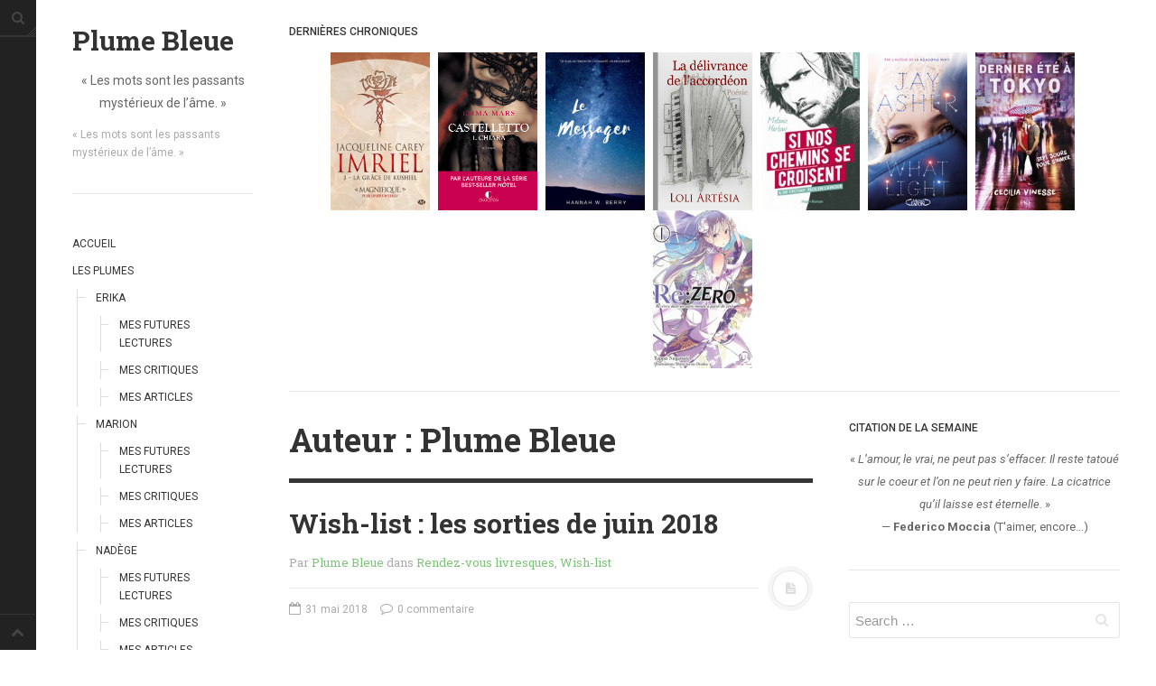

--- FILE ---
content_type: text/html; charset=UTF-8
request_url: https://plumebleuee.com/author/plumebleuee/
body_size: 17073
content:
<!DOCTYPE html>
<html prefix="og: http://ogp.me/ns#" lang="fr-FR">
<head>

<meta charset="UTF-8">
<meta name="viewport" content="width=device-width, initial-scale=1.0, user-scalable=no">
<title>Plume Bleue | Plume Bleue</title>
<link rel="profile" href="http://gmpg.org/xfn/11">
<link rel="pingback" href="https://plumebleuee.com/xmlrpc.php">
<meta name='robots' content='max-image-preview:large' />
<link rel='dns-prefetch' href='//secure.gravatar.com' />
<link rel='dns-prefetch' href='//stats.wp.com' />
<link rel='dns-prefetch' href='//jetpack.wordpress.com' />
<link rel='dns-prefetch' href='//s0.wp.com' />
<link rel='dns-prefetch' href='//public-api.wordpress.com' />
<link rel='dns-prefetch' href='//0.gravatar.com' />
<link rel='dns-prefetch' href='//1.gravatar.com' />
<link rel='dns-prefetch' href='//2.gravatar.com' />
<link rel="alternate" type="application/rss+xml" title="Plume Bleue &raquo; Flux" href="https://plumebleuee.com/feed/" />
<link rel="alternate" type="application/rss+xml" title="Plume Bleue &raquo; Flux des commentaires" href="https://plumebleuee.com/comments/feed/" />
<link rel="alternate" type="text/calendar" title="Plume Bleue &raquo; Flux iCal" href="https://plumebleuee.com/events/?ical=1" />
<link rel="alternate" type="application/rss+xml" title="Plume Bleue &raquo; Flux des articles écrits par Plume Bleue" href="https://plumebleuee.com/author/plumebleuee/feed/" />
<style id='wp-img-auto-sizes-contain-inline-css' type='text/css'>
img:is([sizes=auto i],[sizes^="auto," i]){contain-intrinsic-size:3000px 1500px}
/*# sourceURL=wp-img-auto-sizes-contain-inline-css */
</style>
<link rel='stylesheet' id='sbi_styles-css' href='https://plumebleuee.com/wp-content/plugins/instagram-feed/css/sbi-styles.min.css?ver=6.10.0' type='text/css' media='all' />
<style id='wp-emoji-styles-inline-css' type='text/css'>

	img.wp-smiley, img.emoji {
		display: inline !important;
		border: none !important;
		box-shadow: none !important;
		height: 1em !important;
		width: 1em !important;
		margin: 0 0.07em !important;
		vertical-align: -0.1em !important;
		background: none !important;
		padding: 0 !important;
	}
/*# sourceURL=wp-emoji-styles-inline-css */
</style>
<link rel='stylesheet' id='wp-block-library-css' href='https://plumebleuee.com/wp-includes/css/dist/block-library/style.min.css?ver=6.9' type='text/css' media='all' />
<style id='global-styles-inline-css' type='text/css'>
:root{--wp--preset--aspect-ratio--square: 1;--wp--preset--aspect-ratio--4-3: 4/3;--wp--preset--aspect-ratio--3-4: 3/4;--wp--preset--aspect-ratio--3-2: 3/2;--wp--preset--aspect-ratio--2-3: 2/3;--wp--preset--aspect-ratio--16-9: 16/9;--wp--preset--aspect-ratio--9-16: 9/16;--wp--preset--color--black: #000000;--wp--preset--color--cyan-bluish-gray: #abb8c3;--wp--preset--color--white: #ffffff;--wp--preset--color--pale-pink: #f78da7;--wp--preset--color--vivid-red: #cf2e2e;--wp--preset--color--luminous-vivid-orange: #ff6900;--wp--preset--color--luminous-vivid-amber: #fcb900;--wp--preset--color--light-green-cyan: #7bdcb5;--wp--preset--color--vivid-green-cyan: #00d084;--wp--preset--color--pale-cyan-blue: #8ed1fc;--wp--preset--color--vivid-cyan-blue: #0693e3;--wp--preset--color--vivid-purple: #9b51e0;--wp--preset--gradient--vivid-cyan-blue-to-vivid-purple: linear-gradient(135deg,rgb(6,147,227) 0%,rgb(155,81,224) 100%);--wp--preset--gradient--light-green-cyan-to-vivid-green-cyan: linear-gradient(135deg,rgb(122,220,180) 0%,rgb(0,208,130) 100%);--wp--preset--gradient--luminous-vivid-amber-to-luminous-vivid-orange: linear-gradient(135deg,rgb(252,185,0) 0%,rgb(255,105,0) 100%);--wp--preset--gradient--luminous-vivid-orange-to-vivid-red: linear-gradient(135deg,rgb(255,105,0) 0%,rgb(207,46,46) 100%);--wp--preset--gradient--very-light-gray-to-cyan-bluish-gray: linear-gradient(135deg,rgb(238,238,238) 0%,rgb(169,184,195) 100%);--wp--preset--gradient--cool-to-warm-spectrum: linear-gradient(135deg,rgb(74,234,220) 0%,rgb(151,120,209) 20%,rgb(207,42,186) 40%,rgb(238,44,130) 60%,rgb(251,105,98) 80%,rgb(254,248,76) 100%);--wp--preset--gradient--blush-light-purple: linear-gradient(135deg,rgb(255,206,236) 0%,rgb(152,150,240) 100%);--wp--preset--gradient--blush-bordeaux: linear-gradient(135deg,rgb(254,205,165) 0%,rgb(254,45,45) 50%,rgb(107,0,62) 100%);--wp--preset--gradient--luminous-dusk: linear-gradient(135deg,rgb(255,203,112) 0%,rgb(199,81,192) 50%,rgb(65,88,208) 100%);--wp--preset--gradient--pale-ocean: linear-gradient(135deg,rgb(255,245,203) 0%,rgb(182,227,212) 50%,rgb(51,167,181) 100%);--wp--preset--gradient--electric-grass: linear-gradient(135deg,rgb(202,248,128) 0%,rgb(113,206,126) 100%);--wp--preset--gradient--midnight: linear-gradient(135deg,rgb(2,3,129) 0%,rgb(40,116,252) 100%);--wp--preset--font-size--small: 13px;--wp--preset--font-size--medium: 20px;--wp--preset--font-size--large: 36px;--wp--preset--font-size--x-large: 42px;--wp--preset--spacing--20: 0.44rem;--wp--preset--spacing--30: 0.67rem;--wp--preset--spacing--40: 1rem;--wp--preset--spacing--50: 1.5rem;--wp--preset--spacing--60: 2.25rem;--wp--preset--spacing--70: 3.38rem;--wp--preset--spacing--80: 5.06rem;--wp--preset--shadow--natural: 6px 6px 9px rgba(0, 0, 0, 0.2);--wp--preset--shadow--deep: 12px 12px 50px rgba(0, 0, 0, 0.4);--wp--preset--shadow--sharp: 6px 6px 0px rgba(0, 0, 0, 0.2);--wp--preset--shadow--outlined: 6px 6px 0px -3px rgb(255, 255, 255), 6px 6px rgb(0, 0, 0);--wp--preset--shadow--crisp: 6px 6px 0px rgb(0, 0, 0);}:where(.is-layout-flex){gap: 0.5em;}:where(.is-layout-grid){gap: 0.5em;}body .is-layout-flex{display: flex;}.is-layout-flex{flex-wrap: wrap;align-items: center;}.is-layout-flex > :is(*, div){margin: 0;}body .is-layout-grid{display: grid;}.is-layout-grid > :is(*, div){margin: 0;}:where(.wp-block-columns.is-layout-flex){gap: 2em;}:where(.wp-block-columns.is-layout-grid){gap: 2em;}:where(.wp-block-post-template.is-layout-flex){gap: 1.25em;}:where(.wp-block-post-template.is-layout-grid){gap: 1.25em;}.has-black-color{color: var(--wp--preset--color--black) !important;}.has-cyan-bluish-gray-color{color: var(--wp--preset--color--cyan-bluish-gray) !important;}.has-white-color{color: var(--wp--preset--color--white) !important;}.has-pale-pink-color{color: var(--wp--preset--color--pale-pink) !important;}.has-vivid-red-color{color: var(--wp--preset--color--vivid-red) !important;}.has-luminous-vivid-orange-color{color: var(--wp--preset--color--luminous-vivid-orange) !important;}.has-luminous-vivid-amber-color{color: var(--wp--preset--color--luminous-vivid-amber) !important;}.has-light-green-cyan-color{color: var(--wp--preset--color--light-green-cyan) !important;}.has-vivid-green-cyan-color{color: var(--wp--preset--color--vivid-green-cyan) !important;}.has-pale-cyan-blue-color{color: var(--wp--preset--color--pale-cyan-blue) !important;}.has-vivid-cyan-blue-color{color: var(--wp--preset--color--vivid-cyan-blue) !important;}.has-vivid-purple-color{color: var(--wp--preset--color--vivid-purple) !important;}.has-black-background-color{background-color: var(--wp--preset--color--black) !important;}.has-cyan-bluish-gray-background-color{background-color: var(--wp--preset--color--cyan-bluish-gray) !important;}.has-white-background-color{background-color: var(--wp--preset--color--white) !important;}.has-pale-pink-background-color{background-color: var(--wp--preset--color--pale-pink) !important;}.has-vivid-red-background-color{background-color: var(--wp--preset--color--vivid-red) !important;}.has-luminous-vivid-orange-background-color{background-color: var(--wp--preset--color--luminous-vivid-orange) !important;}.has-luminous-vivid-amber-background-color{background-color: var(--wp--preset--color--luminous-vivid-amber) !important;}.has-light-green-cyan-background-color{background-color: var(--wp--preset--color--light-green-cyan) !important;}.has-vivid-green-cyan-background-color{background-color: var(--wp--preset--color--vivid-green-cyan) !important;}.has-pale-cyan-blue-background-color{background-color: var(--wp--preset--color--pale-cyan-blue) !important;}.has-vivid-cyan-blue-background-color{background-color: var(--wp--preset--color--vivid-cyan-blue) !important;}.has-vivid-purple-background-color{background-color: var(--wp--preset--color--vivid-purple) !important;}.has-black-border-color{border-color: var(--wp--preset--color--black) !important;}.has-cyan-bluish-gray-border-color{border-color: var(--wp--preset--color--cyan-bluish-gray) !important;}.has-white-border-color{border-color: var(--wp--preset--color--white) !important;}.has-pale-pink-border-color{border-color: var(--wp--preset--color--pale-pink) !important;}.has-vivid-red-border-color{border-color: var(--wp--preset--color--vivid-red) !important;}.has-luminous-vivid-orange-border-color{border-color: var(--wp--preset--color--luminous-vivid-orange) !important;}.has-luminous-vivid-amber-border-color{border-color: var(--wp--preset--color--luminous-vivid-amber) !important;}.has-light-green-cyan-border-color{border-color: var(--wp--preset--color--light-green-cyan) !important;}.has-vivid-green-cyan-border-color{border-color: var(--wp--preset--color--vivid-green-cyan) !important;}.has-pale-cyan-blue-border-color{border-color: var(--wp--preset--color--pale-cyan-blue) !important;}.has-vivid-cyan-blue-border-color{border-color: var(--wp--preset--color--vivid-cyan-blue) !important;}.has-vivid-purple-border-color{border-color: var(--wp--preset--color--vivid-purple) !important;}.has-vivid-cyan-blue-to-vivid-purple-gradient-background{background: var(--wp--preset--gradient--vivid-cyan-blue-to-vivid-purple) !important;}.has-light-green-cyan-to-vivid-green-cyan-gradient-background{background: var(--wp--preset--gradient--light-green-cyan-to-vivid-green-cyan) !important;}.has-luminous-vivid-amber-to-luminous-vivid-orange-gradient-background{background: var(--wp--preset--gradient--luminous-vivid-amber-to-luminous-vivid-orange) !important;}.has-luminous-vivid-orange-to-vivid-red-gradient-background{background: var(--wp--preset--gradient--luminous-vivid-orange-to-vivid-red) !important;}.has-very-light-gray-to-cyan-bluish-gray-gradient-background{background: var(--wp--preset--gradient--very-light-gray-to-cyan-bluish-gray) !important;}.has-cool-to-warm-spectrum-gradient-background{background: var(--wp--preset--gradient--cool-to-warm-spectrum) !important;}.has-blush-light-purple-gradient-background{background: var(--wp--preset--gradient--blush-light-purple) !important;}.has-blush-bordeaux-gradient-background{background: var(--wp--preset--gradient--blush-bordeaux) !important;}.has-luminous-dusk-gradient-background{background: var(--wp--preset--gradient--luminous-dusk) !important;}.has-pale-ocean-gradient-background{background: var(--wp--preset--gradient--pale-ocean) !important;}.has-electric-grass-gradient-background{background: var(--wp--preset--gradient--electric-grass) !important;}.has-midnight-gradient-background{background: var(--wp--preset--gradient--midnight) !important;}.has-small-font-size{font-size: var(--wp--preset--font-size--small) !important;}.has-medium-font-size{font-size: var(--wp--preset--font-size--medium) !important;}.has-large-font-size{font-size: var(--wp--preset--font-size--large) !important;}.has-x-large-font-size{font-size: var(--wp--preset--font-size--x-large) !important;}
/*# sourceURL=global-styles-inline-css */
</style>

<style id='classic-theme-styles-inline-css' type='text/css'>
/*! This file is auto-generated */
.wp-block-button__link{color:#fff;background-color:#32373c;border-radius:9999px;box-shadow:none;text-decoration:none;padding:calc(.667em + 2px) calc(1.333em + 2px);font-size:1.125em}.wp-block-file__button{background:#32373c;color:#fff;text-decoration:none}
/*# sourceURL=/wp-includes/css/classic-themes.min.css */
</style>
<link rel='stylesheet' id='chroniques-a-la-une-css' href='https://plumebleuee.com/wp-content/plugins/chroniques-a-la-une/css/chroniques-a-la-une.css?ver=1.0' type='text/css' media='all' />
<link rel='stylesheet' id='contact-form-7-css' href='https://plumebleuee.com/wp-content/plugins/contact-form-7/includes/css/styles.css?ver=6.1.4' type='text/css' media='all' />
<link rel='stylesheet' id='dw-minion-main-css' href='https://plumebleuee.com/wp-content/themes/dw-minion/assets/css/main.css?ver=6.9' type='text/css' media='all' />
<link rel='stylesheet' id='dw-minion-style-css' href='https://plumebleuee.com/wp-content/themes/dw-minion/style.css?ver=6.9' type='text/css' media='all' />
<link rel='stylesheet' id='dw-minion-qa-css' href='https://plumebleuee.com/wp-content/themes/dw-minion/dwqa-templates/style.css?ver=6.9' type='text/css' media='all' />
<link rel='stylesheet' id='fancybox-css' href='https://plumebleuee.com/wp-content/plugins/easy-fancybox/fancybox/1.5.4/jquery.fancybox.min.css?ver=6.9' type='text/css' media='screen' />
<script type="text/javascript" src="https://plumebleuee.com/wp-content/themes/dw-minion/assets/js/modernizr-2.6.2.min.js?ver=6.9" id="modernizr-js"></script>
<script type="text/javascript" src="https://plumebleuee.com/wp-includes/js/jquery/jquery.min.js?ver=3.7.1" id="jquery-core-js"></script>
<script type="text/javascript" src="https://plumebleuee.com/wp-includes/js/jquery/jquery-migrate.min.js?ver=3.4.1" id="jquery-migrate-js"></script>
<link rel="https://api.w.org/" href="https://plumebleuee.com/wp-json/" /><link rel="alternate" title="JSON" type="application/json" href="https://plumebleuee.com/wp-json/wp/v2/users/2" /><link rel="EditURI" type="application/rsd+xml" title="RSD" href="https://plumebleuee.com/xmlrpc.php?rsd" />
<meta name="generator" content="WordPress 6.9" />
<meta name="tec-api-version" content="v1"><meta name="tec-api-origin" content="https://plumebleuee.com"><link rel="alternate" href="https://plumebleuee.com/wp-json/tribe/events/v1/" />	<style>img#wpstats{display:none}</style>
		<meta property="og:image" content="https://plumebleuee.com/wp-content/uploads/2018/05/juin-300x60.png" /><link rel="icon" href="https://plumebleuee.com/wp-content/uploads/2015/11/cropped-pb-32x32.png" sizes="32x32" />
<link rel="icon" href="https://plumebleuee.com/wp-content/uploads/2015/11/cropped-pb-192x192.png" sizes="192x192" />
<link rel="apple-touch-icon" href="https://plumebleuee.com/wp-content/uploads/2015/11/cropped-pb-180x180.png" />
<meta name="msapplication-TileImage" content="https://plumebleuee.com/wp-content/uploads/2015/11/cropped-pb-270x270.png" />
<script>!function(d,s,id){var js,fjs=d.getElementsByTagName(s)[0],p=/^http:/.test(d.location)?'http':'https';if(!d.getElementById(id)){js=d.createElement(s);js.id=id;js.src=p+"://platform.twitter.com/widgets.js";fjs.parentNode.insertBefore(js,fjs);}}(document,"script","twitter-wjs");</script>
</head>
<body class="author author-plumebleuee author-2 wp-theme-dw-minion tribe-no-js page-template-dw-minion group-blog">
<div id="fb-root"></div>
<script>(function(d, s, id) {
  var js, fjs = d.getElementsByTagName(s)[0];
  if (d.getElementById(id)) return;
  js = d.createElement(s); js.id = id;
  js.src = "//connect.facebook.net/fr_FR/sdk.js#xfbml=1&version=v2.5&appId=1681362705431730";
  fjs.parentNode.insertBefore(js, fjs);
}(document, 'script', 'facebook-jssdk'));</script>
<div id="page" class="hfeed site">
	<div class="container clearfix">
				<div id="navigation" class="site-nav">
			<div class="site-nav-inner">
				<div class="container">
					<header id="masthead" class="site-header" role="banner">
						<h1 class="site-title display-title"><a href="https://plumebleuee.com/" title="Plume Bleue" rel="home">Plume Bleue</a></h1><p class="site-subtitle">« Les mots sont les passants mystérieux de l’âme. »</p><h2 class="site-description">« Les mots sont les passants mystérieux de l’âme. »</h2>					</header>
					<div id="main-sidebar" class="widget-area" role="complementary">
		<aside id="nav_menu-2" class="widget widget_nav_menu"><div class="menu-menu-container"><ul id="menu-menu" class="menu"><li id="menu-item-392" class="menu-item menu-item-type-custom menu-item-object-custom menu-item-home menu-item-392"><a href="https://plumebleuee.com">Accueil</a></li>
<li id="menu-item-395" class="menu-item menu-item-type-post_type menu-item-object-page menu-item-has-children menu-item-395"><a href="https://plumebleuee.com/les-plumes/">Les plumes</a>
<ul class="sub-menu">
	<li id="menu-item-394" class="menu-item menu-item-type-post_type menu-item-object-page menu-item-has-children menu-item-394"><a href="https://plumebleuee.com/erika/">Erika</a>
	<ul class="sub-menu">
		<li id="menu-item-898" class="menu-item menu-item-type-post_type menu-item-object-page menu-item-898"><a href="https://plumebleuee.com/erika/pal-derika/">Mes futures lectures</a></li>
		<li id="menu-item-1360" class="menu-item menu-item-type-taxonomy menu-item-object-post_tag menu-item-1360"><a href="https://plumebleuee.com/tag/erika/">Mes critiques</a></li>
		<li id="menu-item-1066" class="menu-item menu-item-type-taxonomy menu-item-object-category menu-item-1066"><a href="https://plumebleuee.com/category/articles/articles-derika/">Mes articles</a></li>
	</ul>
</li>
	<li id="menu-item-393" class="menu-item menu-item-type-post_type menu-item-object-page menu-item-has-children menu-item-393"><a href="https://plumebleuee.com/marion/">Marion</a>
	<ul class="sub-menu">
		<li id="menu-item-927" class="menu-item menu-item-type-post_type menu-item-object-page menu-item-927"><a href="https://plumebleuee.com/marion/pal-de-marion/">Mes futures lectures</a></li>
		<li id="menu-item-1359" class="menu-item menu-item-type-taxonomy menu-item-object-post_tag menu-item-1359"><a href="https://plumebleuee.com/tag/marion/">Mes critiques</a></li>
		<li id="menu-item-1860" class="menu-item menu-item-type-custom menu-item-object-custom menu-item-1860"><a href="https://plumebleuee.com/category/articles/articles-de-marion/">Mes articles</a></li>
	</ul>
</li>
	<li id="menu-item-400" class="menu-item menu-item-type-post_type menu-item-object-page menu-item-has-children menu-item-400"><a href="https://plumebleuee.com/nadege/">Nadège</a>
	<ul class="sub-menu">
		<li id="menu-item-1011" class="menu-item menu-item-type-post_type menu-item-object-page menu-item-1011"><a href="https://plumebleuee.com/nadege/pal-de-nadege/">Mes futures lectures</a></li>
		<li id="menu-item-1361" class="menu-item menu-item-type-taxonomy menu-item-object-post_tag menu-item-1361"><a href="https://plumebleuee.com/tag/nadege/">Mes critiques</a></li>
		<li id="menu-item-1194" class="menu-item menu-item-type-taxonomy menu-item-object-category menu-item-1194"><a href="https://plumebleuee.com/category/articles/articles-de-nadege/">Mes articles</a></li>
	</ul>
</li>
	<li id="menu-item-539" class="menu-item menu-item-type-post_type menu-item-object-page menu-item-has-children menu-item-539"><a href="https://plumebleuee.com/steven/">Steven</a>
	<ul class="sub-menu">
		<li id="menu-item-969" class="menu-item menu-item-type-post_type menu-item-object-page menu-item-969"><a href="https://plumebleuee.com/steven/pal-de-steven/">Mes futures lectures</a></li>
		<li id="menu-item-1362" class="menu-item menu-item-type-taxonomy menu-item-object-post_tag menu-item-1362"><a href="https://plumebleuee.com/tag/steven/">Mes critiques</a></li>
		<li id="menu-item-1861" class="menu-item menu-item-type-custom menu-item-object-custom menu-item-1861"><a href="https://plumebleuee.com/category/articles/articles-de-steven/">Mes articles</a></li>
	</ul>
</li>
</ul>
</li>
<li id="menu-item-1333" class="menu-item menu-item-type-post_type menu-item-object-page menu-item-1333"><a href="https://plumebleuee.com/nos-critiques/">Nos critiques</a></li>
<li id="menu-item-1853" class="menu-item menu-item-type-custom menu-item-object-custom menu-item-1853"><a href="https://plumebleuee.com/category/thematique/coup-de-coeur/">Nos coups de ♥</a></li>
<li id="menu-item-2657" class="menu-item menu-item-type-post_type menu-item-object-page menu-item-2657"><a href="https://plumebleuee.com/nos-videos/">Nos vidéos</a></li>
<li id="menu-item-10061" class="menu-item menu-item-type-taxonomy menu-item-object-category menu-item-10061"><a href="https://plumebleuee.com/category/articles/rendez-vous-livresques/">Rendez-vous livresques</a></li>
<li id="menu-item-2064" class="menu-item menu-item-type-custom menu-item-object-custom menu-item-2064"><a href="https://plumebleuee.com/category/articles/swaps-et-challenges/">Swaps &#038; challenges</a></li>
<li id="menu-item-2714" class="menu-item menu-item-type-custom menu-item-object-custom menu-item-2714"><a href="https://plumebleuee.com/category/articles/tag/">Les tags</a></li>
<li id="menu-item-1334" class="menu-item menu-item-type-post_type menu-item-object-page menu-item-1334"><a href="https://plumebleuee.com/qui-sommes-nous/">Qui sommes-nous ?</a></li>
<li id="menu-item-1782" class="menu-item menu-item-type-custom menu-item-object-custom menu-item-1782"><a href="https://plumebleuee.com/category/articles/concours/">Concours</a></li>
<li id="menu-item-396" class="menu-item menu-item-type-post_type menu-item-object-page menu-item-396"><a href="https://plumebleuee.com/liens/">Liens</a></li>
<li id="menu-item-1452" class="menu-item menu-item-type-post_type menu-item-object-page menu-item-1452"><a href="https://plumebleuee.com/page-d-exemple/">Contact</a></li>
</ul></div></aside><aside id="categories-2" class="widget widget_categories"><h3 class="widget-title">Catégories</h3>
			<ul>
					<li class="cat-item cat-item-11"><a href="https://plumebleuee.com/category/thematique/amitie/">Amitié</a>
</li>
	<li class="cat-item cat-item-3"><a href="https://plumebleuee.com/category/articles/articles-derika/">Articles d&#039;Erika</a>
</li>
	<li class="cat-item cat-item-5"><a href="https://plumebleuee.com/category/articles/articles-de-marion/">Articles de Marion</a>
</li>
	<li class="cat-item cat-item-6"><a href="https://plumebleuee.com/category/articles/articles-de-nadege/">Articles de Nadège</a>
</li>
	<li class="cat-item cat-item-7"><a href="https://plumebleuee.com/category/articles/articles-de-steven/">Articles de Steven</a>
</li>
	<li class="cat-item cat-item-12"><a href="https://plumebleuee.com/category/thematique/aventure/">Aventure</a>
</li>
	<li class="cat-item cat-item-327"><a href="https://plumebleuee.com/category/thematique/bande-dessinee/">Bande dessinée</a>
</li>
	<li class="cat-item cat-item-1491"><a href="https://plumebleuee.com/category/articles/bibliotheque-de-a-a-z/">Bibliothèque de A à Z</a>
</li>
	<li class="cat-item cat-item-645"><a href="https://plumebleuee.com/category/articles/bilan/">Bilan</a>
</li>
	<li class="cat-item cat-item-13"><a href="https://plumebleuee.com/category/thematique/biographie-et-autobiographie/">Biographie et autobiographie</a>
</li>
	<li class="cat-item cat-item-14"><a href="https://plumebleuee.com/category/thematique/biographie-fictionnelle/">Biographie fictionnelle</a>
</li>
	<li class="cat-item cat-item-379"><a href="https://plumebleuee.com/category/thematique/bit-lit/">Bit-lit</a>
</li>
	<li class="cat-item cat-item-359"><a href="https://plumebleuee.com/category/articles/cest-lundi-que-lisez-vous/">C&#039;est lundi, que lisez-vous ?</a>
</li>
	<li class="cat-item cat-item-15"><a href="https://plumebleuee.com/category/thematique/chick-lit/">Chick-lit</a>
</li>
	<li class="cat-item cat-item-1437"><a href="https://plumebleuee.com/category/thematique/classique/">Classique</a>
</li>
	<li class="cat-item cat-item-976"><a href="https://plumebleuee.com/category/thematique/comedie/">Comédie</a>
</li>
	<li class="cat-item cat-item-203"><a href="https://plumebleuee.com/category/articles/concours/">Concours</a>
</li>
	<li class="cat-item cat-item-503"><a href="https://plumebleuee.com/category/thematique/conte/">Conte</a>
</li>
	<li class="cat-item cat-item-1499"><a href="https://plumebleuee.com/category/thematique/contemporain/">Contemporain</a>
</li>
	<li class="cat-item cat-item-243"><a href="https://plumebleuee.com/category/thematique/coup-de-coeur/">Coup de coeur</a>
</li>
	<li class="cat-item cat-item-171"><a href="https://plumebleuee.com/category/thematique/critiques-express/">Critiques express</a>
</li>
	<li class="cat-item cat-item-1137"><a href="https://plumebleuee.com/category/thematique/dark-erotica/">Dark erotica</a>
</li>
	<li class="cat-item cat-item-205"><a href="https://plumebleuee.com/category/thematique/developpement-personnel/">Développement personnel</a>
</li>
	<li class="cat-item cat-item-16"><a href="https://plumebleuee.com/category/thematique/drame/">Drame</a>
</li>
	<li class="cat-item cat-item-476"><a href="https://plumebleuee.com/category/thematique/dystopie/">Dystopie</a>
</li>
	<li class="cat-item cat-item-456"><a href="https://plumebleuee.com/category/thematique/epistolaire/">Epistolaire</a>
</li>
	<li class="cat-item cat-item-17"><a href="https://plumebleuee.com/category/thematique/erotique/">Erotique</a>
</li>
	<li class="cat-item cat-item-228"><a href="https://plumebleuee.com/category/thematique/fait-divers/">Fait divers</a>
</li>
	<li class="cat-item cat-item-18"><a href="https://plumebleuee.com/category/thematique/fantastique/">Fantastique</a>
</li>
	<li class="cat-item cat-item-1342"><a href="https://plumebleuee.com/category/thematique/feel-good/">Feel good</a>
</li>
	<li class="cat-item cat-item-292"><a href="https://plumebleuee.com/category/thematique/fraternite/">Fraternité</a>
</li>
	<li class="cat-item cat-item-255"><a href="https://plumebleuee.com/category/thematique/histoire-de-vie/">Histoire de vie</a>
</li>
	<li class="cat-item cat-item-19"><a href="https://plumebleuee.com/category/thematique/historique/">Historique</a>
</li>
	<li class="cat-item cat-item-621"><a href="https://plumebleuee.com/category/thematique/horreur/">Horreur</a>
</li>
	<li class="cat-item cat-item-20"><a href="https://plumebleuee.com/category/thematique/humour/">Humour</a>
</li>
	<li class="cat-item cat-item-21"><a href="https://plumebleuee.com/category/thematique/jeunesse/">Jeunesse</a>
</li>
	<li class="cat-item cat-item-1289"><a href="https://plumebleuee.com/category/thematique/lgbt/">LGBT</a>
</li>
	<li class="cat-item cat-item-1562"><a href="https://plumebleuee.com/category/thematique/light-novel/">Light novel</a>
</li>
	<li class="cat-item cat-item-249"><a href="https://plumebleuee.com/category/thematique/litterature-belge/">Littérature belge</a>
</li>
	<li class="cat-item cat-item-455"><a href="https://plumebleuee.com/category/thematique/litterature-classique/">Littérature classique</a>
</li>
	<li class="cat-item cat-item-430"><a href="https://plumebleuee.com/category/thematique/litterature-contemporaine/">Littérature contemporaine</a>
</li>
	<li class="cat-item cat-item-22"><a href="https://plumebleuee.com/category/thematique/litterature-etrangere/">Littérature étrangère</a>
</li>
	<li class="cat-item cat-item-23"><a href="https://plumebleuee.com/category/thematique/litterature-francaise/">Littérature française</a>
</li>
	<li class="cat-item cat-item-24"><a href="https://plumebleuee.com/category/thematique/litterature-gay/">Littérature gay</a>
</li>
	<li class="cat-item cat-item-25"><a href="https://plumebleuee.com/category/thematique/litterature-lesbienne-thematique/">Littérature lesbienne</a>
</li>
	<li class="cat-item cat-item-329"><a href="https://plumebleuee.com/category/thematique/manga/">Manga</a>
</li>
	<li class="cat-item cat-item-26"><a href="https://plumebleuee.com/category/thematique/new-adult/">New Adult</a>
</li>
	<li class="cat-item cat-item-429"><a href="https://plumebleuee.com/category/thematique/nouvelle/">Nouvelle</a>
</li>
	<li class="cat-item cat-item-1516"><a href="https://plumebleuee.com/category/thematique/paranormal-thematique/">Paranormal</a>
</li>
	<li class="cat-item cat-item-27"><a href="https://plumebleuee.com/category/thematique/poesie/">Poésie</a>
</li>
	<li class="cat-item cat-item-1581"><a href="https://plumebleuee.com/category/articles/point-lecture/">Point lecture</a>
</li>
	<li class="cat-item cat-item-28"><a href="https://plumebleuee.com/category/thematique/policier-et-suspense/">Policier et Suspense</a>
</li>
	<li class="cat-item cat-item-477"><a href="https://plumebleuee.com/category/thematique/post-apocalyptique/">Post apocalyptique</a>
</li>
	<li class="cat-item cat-item-943"><a href="https://plumebleuee.com/category/articles/rendez-vous-livresques/">Rendez-vous livresques</a>
</li>
	<li class="cat-item cat-item-29"><a href="https://plumebleuee.com/category/thematique/road-book/">Road-Book</a>
</li>
	<li class="cat-item cat-item-323"><a href="https://plumebleuee.com/category/thematique/roman/">Roman</a>
</li>
	<li class="cat-item cat-item-229"><a href="https://plumebleuee.com/category/thematique/roman-dapprentissage/">Roman d&#039;apprentissage</a>
</li>
	<li class="cat-item cat-item-30"><a href="https://plumebleuee.com/category/thematique/roman-noir/">Roman noir</a>
</li>
	<li class="cat-item cat-item-31"><a href="https://plumebleuee.com/category/thematique/romance/">Romance</a>
</li>
	<li class="cat-item cat-item-374"><a href="https://plumebleuee.com/category/thematique/romance-contemporaine/">Romance contemporaine</a>
</li>
	<li class="cat-item cat-item-32"><a href="https://plumebleuee.com/category/thematique/sf-et-fantasy/">SF et Fantasy</a>
</li>
	<li class="cat-item cat-item-1504"><a href="https://plumebleuee.com/category/thematique/sociologie/">Sociologie</a>
</li>
	<li class="cat-item cat-item-33"><a href="https://plumebleuee.com/category/thematique/surnaturel/">Surnaturel</a>
</li>
	<li class="cat-item cat-item-263"><a href="https://plumebleuee.com/category/articles/swaps-et-challenges/">Swaps et challenges</a>
</li>
	<li class="cat-item cat-item-337"><a href="https://plumebleuee.com/category/articles/tag/">Tag</a>
</li>
	<li class="cat-item cat-item-1503"><a href="https://plumebleuee.com/category/thematique/temoignage/">Témoignage</a>
</li>
	<li class="cat-item cat-item-34"><a href="https://plumebleuee.com/category/thematique/theatre/">Théâtre</a>
</li>
	<li class="cat-item cat-item-9"><a href="https://plumebleuee.com/category/thematique/thriller/">Thriller</a>
</li>
	<li class="cat-item cat-item-321"><a href="https://plumebleuee.com/category/thematique/thriller-psychologique/">Thriller psychologique</a>
</li>
	<li class="cat-item cat-item-1230"><a href="https://plumebleuee.com/category/articles/throwback-thursday-livresque/">Throwback Thursday Livresque</a>
</li>
	<li class="cat-item cat-item-358"><a href="https://plumebleuee.com/category/articles/top-ten-tuesday/">Top Ten Tuesday</a>
</li>
	<li class="cat-item cat-item-515"><a href="https://plumebleuee.com/category/articles/wish-list/">Wish-list</a>
</li>
	<li class="cat-item cat-item-677"><a href="https://plumebleuee.com/category/thematique/young-adult/">Young Adult</a>
</li>
			</ul>

			</aside></div>				</div>
			</div>
		</div>
          <div id="actions" class="site-actions clearfix">
      <div class="action show-site-nav">
          <i class="icon-reorder"></i>
      </div>
      <div class="clearfix actions">
          <div class="action search">
              <form action="https://plumebleuee.com/" class="action searchform">
                  <input type="text" placeholder="Search" id="s" name="s" class="search-query">
                  <label for="s"></label>
              </form>
          </div>
          <a class="back-top action" href="#page"><i class="icon-chevron-up"></i></a>
                    <div class="action socials">
              <i class="icon-link active-socials"></i>
              <ul class="unstyled list-socials clearfix" style="width: 200px;">
                                                                                                        </ul>          </div>
      </div>
  </div>
  		<div id="main" class="site-main">
			<div class="site-main-inner">
				<div class="container clearfix">
					<div class="top-sidebar"><aside id="chroniques_plumebleue_widget-2" class="widget widget_chroniques_plumebleue_widget"><h3 class="widget-title">Dernières chroniques</h3>            <a href="https://plumebleuee.com/2018/05/13/imriel-tome-3-la-grace-de-kushiel-de-jacqueline-carey/">
                <img class="chroniques-a-la-une-thumbnail" src="https://plumebleuee.com/wp-content/uploads/2017/08/imriel3m.png" title="Imriel, tome 3 : La grâce de Kushiel de Jacqueline Carey, par Erika" />
            </a>
                        <a href="https://plumebleuee.com/2018/05/02/castelletto-tome-1-chiara-demma-mars/">
                <img class="chroniques-a-la-une-thumbnail" src="https://plumebleuee.com/wp-content/uploads/2018/05/Castelletto_Chiara_t1_c1_large.jpg" title="Castelletto, tome 1 : Chiara d'Emma Mars, par Erika" />
            </a>
                        <a href="https://plumebleuee.com/2018/04/25/le-messager-de-hannah-w-berry/">
                <img class="chroniques-a-la-une-thumbnail" src="https://plumebleuee.com/wp-content/uploads/2018/04/messagerm.png" title="Le Messager de Hannah W. Berry, par Erika" />
            </a>
                        <a href="https://plumebleuee.com/2018/04/13/la-delivrance-de-laccordeon-de-loli-artesia/">
                <img class="chroniques-a-la-une-thumbnail" src="https://plumebleuee.com/wp-content/uploads/2018/04/l-accordc3a9on-couverture-2018-page-001_kindlephoto-60026640.jpg" title="La délivrance de l'accordéon de Loli Artésia, par Erika" />
            </a>
                        <a href="https://plumebleuee.com/2017/12/13/si-nos-chemins-se-croisent-de-melanie-harlow-hugonewromance/">
                <img class="chroniques-a-la-une-thumbnail" src="https://plumebleuee.com/wp-content/uploads/2017/11/Si-nos-chemins-se-croisent-CLQLV.jpg" title="Si nos chemins se croisent de Melanie Harlow, par Marion" />
            </a>
                        <a href="https://plumebleuee.com/2017/12/10/what-light-de-jayasherguy-michellafon/">
                <img class="chroniques-a-la-une-thumbnail" src="https://plumebleuee.com/wp-content/uploads/2017/11/What_light_PAL.png" title="What Light de Jay Asher, par Nadège" />
            </a>
                        <a href="https://plumebleuee.com/2017/12/01/dernier-ete-a-tokyo-de-cookieplease-pocket_jeunesse/">
                <img class="chroniques-a-la-une-thumbnail" src="https://plumebleuee.com/wp-content/uploads/2017/12/Dernier-été-à-Tokyo-CLQLV.jpg" title="Dernier été à Tokyo de Cecilia Vinesse, par Marion" />
            </a>
                        <a href="https://plumebleuee.com/2017/11/30/rezero-tome-1-de-tappei-nagatsuki-et-shinichirou-otsuka/">
                <img class="chroniques-a-la-une-thumbnail" src="https://plumebleuee.com/wp-content/uploads/2015/09/zerom.png" title="Re:Zero, tome 1 de Tappei Nagatsuki et Shinichirou Otsuka, par Erika" />
            </a>
            </aside></div><div id="primary" class="content-area">
	<div class="primary-inner">
		<header class="page-header">
			<h1 class="page-title">
				Auteur : <span class="vcard"><a class="url fn n" href="https://plumebleuee.com/author/plumebleuee/" title="Plume Bleue" rel="me">Plume Bleue</a></span>			</h1>
					</header>
		<div id="content" class="site-content content-list" role="main">
		<article id="post-21393" class="post-21393 post type-post status-publish format-standard has-post-thumbnail hentry category-rendez-vous-livresques category-wish-list tag-juin tag-lectures tag-livres tag-rendez-vous-livresque tag-sorties tag-wish-list">
	<header class="entry-header">
		<h2 class="entry-title"><a href="https://plumebleuee.com/2018/05/31/wish-list-les-sorties-de-juin-2018/" rel="bookmark">Wish-list : les sorties de juin 2018</a></h2>		<div class="entry-meta"><span class="byline">Par <span class="author vcard"><a class="url fn n" href="https://plumebleuee.com/author/plumebleuee/" title="View all posts by Plume Bleue">Plume Bleue</a></span></span><span class="cat-links"> dans <a href="https://plumebleuee.com/category/articles/rendez-vous-livresques/" rel="category tag">Rendez-vous livresques</a>, <a href="https://plumebleuee.com/category/articles/wish-list/" rel="category tag">Wish-list</a></span><span class="sep"><span class="post-format"><i class="icon-file-text"></i></span></span><span class="posted-on"><a href="https://plumebleuee.com/2018/05/31/wish-list-les-sorties-de-juin-2018/" title="20 h 53 min" rel="bookmark"><i class="icon-calendar-empty"></i> <time class="entry-date published" datetime="2018-05-31T20:53:50+01:00">31 mai 2018</time></a></span>		<span class="comments-link"><a href="https://plumebleuee.com/2018/05/31/wish-list-les-sorties-de-juin-2018/#respond"><i class="icon-comment-alt"></i> 0 commentaire</a></span>
	</div>	</header>
		<div class="entry-thumbnail"><a href="https://plumebleuee.com/2018/05/31/wish-list-les-sorties-de-juin-2018/" rel="bookmark"><img width="820" height="164" src="https://plumebleuee.com/wp-content/uploads/2018/05/juin.png" class="attachment-post-thumbnail size-post-thumbnail wp-post-image" alt="" decoding="async" fetchpriority="high" srcset="https://plumebleuee.com/wp-content/uploads/2018/05/juin.png 820w, https://plumebleuee.com/wp-content/uploads/2018/05/juin-300x60.png 300w, https://plumebleuee.com/wp-content/uploads/2018/05/juin-768x154.png 768w, https://plumebleuee.com/wp-content/uploads/2018/05/juin-622x124.png 622w" sizes="(max-width: 820px) 100vw, 820px" /></a></div>
		<div class="entry-content"> 
		<p align="justify">De nombreux livres sortent chaque mois et puisque nous sommes les premiers à dire qu&rsquo;il y a trop de livres mais pas assez de temps pour tous les lire, nous sommes obligés de faire des choix. Chaque mois, vous retrouverez dans un article les livres à paraître que notre équipe attend avec impatience !</p>
<p> <a href="https://plumebleuee.com/2018/05/31/wish-list-les-sorties-de-juin-2018/" class="more-link"><span class="btn btn-small btn-read-more">Continuer la lecture</span></a></p>
			</div>
</article><article id="post-21354" class="post-21354 post type-post status-publish format-standard has-post-thumbnail hentry category-bibliotheque-de-a-a-z category-rendez-vous-livresques tag-alphabet tag-bibliotheque-de-a-a-z tag-i tag-lettre tag-rendez-vous-livresque">
	<header class="entry-header">
		<h2 class="entry-title"><a href="https://plumebleuee.com/2018/05/27/bibliotheque-de-a-a-z-8-lettre-i/" rel="bookmark">Bibliothèque de A à Z #9 &#8211; lettre I</a></h2>		<div class="entry-meta"><span class="byline">Par <span class="author vcard"><a class="url fn n" href="https://plumebleuee.com/author/plumebleuee/" title="View all posts by Plume Bleue">Plume Bleue</a></span></span><span class="cat-links"> dans <a href="https://plumebleuee.com/category/articles/bibliotheque-de-a-a-z/" rel="category tag">Bibliothèque de A à Z</a>, <a href="https://plumebleuee.com/category/articles/rendez-vous-livresques/" rel="category tag">Rendez-vous livresques</a></span><span class="sep"><span class="post-format"><i class="icon-file-text"></i></span></span><span class="posted-on"><a href="https://plumebleuee.com/2018/05/27/bibliotheque-de-a-a-z-8-lettre-i/" title="7 h 06 min" rel="bookmark"><i class="icon-calendar-empty"></i> <time class="entry-date published" datetime="2018-05-27T07:06:46+01:00">27 mai 2018</time></a></span>		<span class="comments-link"><a href="https://plumebleuee.com/2018/05/27/bibliotheque-de-a-a-z-8-lettre-i/#respond"><i class="icon-comment-alt"></i> 0 commentaire</a></span>
	</div>	</header>
		<div class="entry-thumbnail"><a href="https://plumebleuee.com/2018/05/27/bibliotheque-de-a-a-z-8-lettre-i/" rel="bookmark"><img width="820" height="164" src="https://plumebleuee.com/wp-content/uploads/2017/09/biblioAàZ.png" class="attachment-post-thumbnail size-post-thumbnail wp-post-image" alt="" decoding="async" srcset="https://plumebleuee.com/wp-content/uploads/2017/09/biblioAàZ.png 820w, https://plumebleuee.com/wp-content/uploads/2017/09/biblioAàZ-300x60.png 300w, https://plumebleuee.com/wp-content/uploads/2017/09/biblioAàZ-768x154.png 768w, https://plumebleuee.com/wp-content/uploads/2017/09/biblioAàZ-622x124.png 622w" sizes="(max-width: 820px) 100vw, 820px" /></a></div>
		<div class="entry-content"> 
		<p align="justify"><em>&lsquo;Bibliothèque de A à Z&rsquo;</em> est un rendez-vous mensuel créé par notre équipe afin de faire (re)découvrir des livres de nos bibliothèques. Le <em>26 de chaque mois</em>, nous vous proposerons une sélection de livres présents sur nos étagères (même virtuelles) dont le titre ou le nom/prénom de l&rsquo;auteur commence par la lettre du mois. Cela peut être un roman, un manga, un livre audio&#8230;, ce dernier peut avoir été adoré ou, au contraire, détesté. Il n&rsquo;y a aucune règle et le rendez-vous est très libre. <strong>La lettre du mois est le I</strong> et voici nos choix !</p>
<p> <a href="https://plumebleuee.com/2018/05/27/bibliotheque-de-a-a-z-8-lettre-i/" class="more-link"><span class="btn btn-small btn-read-more">Continuer la lecture</span></a></p>
			</div>
</article><article id="post-21300" class="post-21300 post type-post status-publish format-standard has-post-thumbnail hentry category-tag tag-cannes tag-cinema tag-films tag-lecture tag-livres tag-pkj tag-pocket-jeunesse tag-tag">
	<header class="entry-header">
		<h2 class="entry-title"><a href="https://plumebleuee.com/2018/05/25/tag-le-cinema/" rel="bookmark">Tag : Le cinéma</a></h2>		<div class="entry-meta"><span class="byline">Par <span class="author vcard"><a class="url fn n" href="https://plumebleuee.com/author/plumebleuee/" title="View all posts by Plume Bleue">Plume Bleue</a></span></span><span class="cat-links"> dans <a href="https://plumebleuee.com/category/articles/tag/" rel="category tag">Tag</a></span><span class="sep"><span class="post-format"><i class="icon-file-text"></i></span></span><span class="posted-on"><a href="https://plumebleuee.com/2018/05/25/tag-le-cinema/" title="16 h 52 min" rel="bookmark"><i class="icon-calendar-empty"></i> <time class="entry-date published" datetime="2018-05-25T16:52:50+01:00">25 mai 2018</time></a></span>		<span class="comments-link"><a href="https://plumebleuee.com/2018/05/25/tag-le-cinema/#respond"><i class="icon-comment-alt"></i> 0 commentaire</a></span>
	</div>	</header>
		<div class="entry-thumbnail"><a href="https://plumebleuee.com/2018/05/25/tag-le-cinema/" rel="bookmark"><img width="820" height="164" src="https://plumebleuee.com/wp-content/uploads/2018/05/tag-cinéma-ban-04.png" class="attachment-post-thumbnail size-post-thumbnail wp-post-image" alt="" decoding="async" srcset="https://plumebleuee.com/wp-content/uploads/2018/05/tag-cinéma-ban-04.png 820w, https://plumebleuee.com/wp-content/uploads/2018/05/tag-cinéma-ban-04-300x60.png 300w, https://plumebleuee.com/wp-content/uploads/2018/05/tag-cinéma-ban-04-768x154.png 768w, https://plumebleuee.com/wp-content/uploads/2018/05/tag-cinéma-ban-04-622x124.png 622w" sizes="(max-width: 820px) 100vw, 820px" /></a></div>
		<div class="entry-content"> 
		<p align="justify">À l&rsquo;occasion du Festival de Cannes 2018, Pocket Jeunesse a proposé un nouveau <a href="https://www.lisez.com/actualites/tag-pkj-le-cinema/378">tag</a> sur le thème du cinéma ; c&rsquo;est donc l&rsquo;occasion pour Marion, Nadège et Steven de vous parler de ces adaptations cinématographiques qui peuvent parfois faire débat.</p>
<p> <a href="https://plumebleuee.com/2018/05/25/tag-le-cinema/" class="more-link"><span class="btn btn-small btn-read-more">Continuer la lecture</span></a></p>
			</div>
</article><article id="post-21246" class="post-21246 post type-post status-publish format-standard has-post-thumbnail hentry category-rendez-vous-livresques category-wish-list tag-lectures tag-livres tag-mai tag-rendez-vous-livresque tag-sorties tag-wishlist">
	<header class="entry-header">
		<h2 class="entry-title"><a href="https://plumebleuee.com/2018/04/30/wish-list-les-sorties-de-mai-2018/" rel="bookmark">Wish-list : les sorties de mai 2018</a></h2>		<div class="entry-meta"><span class="byline">Par <span class="author vcard"><a class="url fn n" href="https://plumebleuee.com/author/plumebleuee/" title="View all posts by Plume Bleue">Plume Bleue</a></span></span><span class="cat-links"> dans <a href="https://plumebleuee.com/category/articles/rendez-vous-livresques/" rel="category tag">Rendez-vous livresques</a>, <a href="https://plumebleuee.com/category/articles/wish-list/" rel="category tag">Wish-list</a></span><span class="sep"><span class="post-format"><i class="icon-file-text"></i></span></span><span class="posted-on"><a href="https://plumebleuee.com/2018/04/30/wish-list-les-sorties-de-mai-2018/" title="12 h 05 min" rel="bookmark"><i class="icon-calendar-empty"></i> <time class="entry-date published" datetime="2018-04-30T12:05:45+01:00">30 avril 2018</time></a></span>		<span class="comments-link"><a href="https://plumebleuee.com/2018/04/30/wish-list-les-sorties-de-mai-2018/#respond"><i class="icon-comment-alt"></i> 0 commentaire</a></span>
	</div>	</header>
		<div class="entry-thumbnail"><a href="https://plumebleuee.com/2018/04/30/wish-list-les-sorties-de-mai-2018/" rel="bookmark"><img width="820" height="164" src="https://plumebleuee.com/wp-content/uploads/2018/04/mai.png" class="attachment-post-thumbnail size-post-thumbnail wp-post-image" alt="" decoding="async" loading="lazy" srcset="https://plumebleuee.com/wp-content/uploads/2018/04/mai.png 820w, https://plumebleuee.com/wp-content/uploads/2018/04/mai-300x60.png 300w, https://plumebleuee.com/wp-content/uploads/2018/04/mai-768x154.png 768w, https://plumebleuee.com/wp-content/uploads/2018/04/mai-622x124.png 622w" sizes="auto, (max-width: 820px) 100vw, 820px" /></a></div>
		<div class="entry-content"> 
		<p align="justify">De nombreux livres sortent chaque mois et puisque nous sommes les premiers à dire qu&rsquo;il y a trop de livres mais pas assez de temps pour tous les lire, nous sommes obligés de faire des choix. Chaque mois, vous retrouverez dans un article les livres à paraître que notre équipe attend avec impatience !</p>
<p> <a href="https://plumebleuee.com/2018/04/30/wish-list-les-sorties-de-mai-2018/" class="more-link"><span class="btn btn-small btn-read-more">Continuer la lecture</span></a></p>
			</div>
</article><article id="post-21223" class="post-21223 post type-post status-publish format-standard has-post-thumbnail hentry category-bibliotheque-de-a-a-z category-rendez-vous-livresques tag-alphabet tag-bibliotheque-de-a-a-z tag-h tag-lettre tag-rendez-vous-livresque">
	<header class="entry-header">
		<h2 class="entry-title"><a href="https://plumebleuee.com/2018/04/26/__trashed/" rel="bookmark">Bibliothèque de A à Z #8 &#8211; lettre H</a></h2>		<div class="entry-meta"><span class="byline">Par <span class="author vcard"><a class="url fn n" href="https://plumebleuee.com/author/plumebleuee/" title="View all posts by Plume Bleue">Plume Bleue</a></span></span><span class="cat-links"> dans <a href="https://plumebleuee.com/category/articles/bibliotheque-de-a-a-z/" rel="category tag">Bibliothèque de A à Z</a>, <a href="https://plumebleuee.com/category/articles/rendez-vous-livresques/" rel="category tag">Rendez-vous livresques</a></span><span class="sep"><span class="post-format"><i class="icon-file-text"></i></span></span><span class="posted-on"><a href="https://plumebleuee.com/2018/04/26/__trashed/" title="14 h 40 min" rel="bookmark"><i class="icon-calendar-empty"></i> <time class="entry-date published" datetime="2018-04-26T14:40:27+01:00">26 avril 2018</time></a></span>		<span class="comments-link"><a href="https://plumebleuee.com/2018/04/26/__trashed/#respond"><i class="icon-comment-alt"></i> 0 commentaire</a></span>
	</div>	</header>
		<div class="entry-thumbnail"><a href="https://plumebleuee.com/2018/04/26/__trashed/" rel="bookmark"><img width="820" height="164" src="https://plumebleuee.com/wp-content/uploads/2017/09/biblioAàZ.png" class="attachment-post-thumbnail size-post-thumbnail wp-post-image" alt="" decoding="async" loading="lazy" srcset="https://plumebleuee.com/wp-content/uploads/2017/09/biblioAàZ.png 820w, https://plumebleuee.com/wp-content/uploads/2017/09/biblioAàZ-300x60.png 300w, https://plumebleuee.com/wp-content/uploads/2017/09/biblioAàZ-768x154.png 768w, https://plumebleuee.com/wp-content/uploads/2017/09/biblioAàZ-622x124.png 622w" sizes="auto, (max-width: 820px) 100vw, 820px" /></a></div>
		<div class="entry-content"> 
		<p align="justify"><em>&lsquo;Bibliothèque de A à Z&rsquo;</em> est un rendez-vous mensuel créé par notre équipe afin de faire (re)découvrir des livres de nos bibliothèques. Le <em>26 de chaque mois</em>, nous vous proposerons une sélection de livres présents sur nos étagères (même virtuelles) dont le titre ou le nom/prénom de l&rsquo;auteur commence par la lettre du mois. Cela peut être un roman, un manga, un livre audio&#8230;, ce dernier peut avoir été adoré ou, au contraire, détesté. Il n&rsquo;y a aucune règle et le rendez-vous est très libre. <strong>La lettre du mois est le H</strong> et voici nos choix !</p>
<p> <a href="https://plumebleuee.com/2018/04/26/__trashed/" class="more-link"><span class="btn btn-small btn-read-more">Continuer la lecture</span></a></p>
			</div>
</article>	<nav role="navigation" id="nav-below" class="paging-navigation pager">
			<div class="nav-previous">
							<span class="btn disabled"><i class="icon-chevron-left"></i></span>
					</div>
		<div class="nav-next">
							<a href="https://plumebleuee.com/author/plumebleuee/page/2/" ><span class="meta-nav btn"><i class="icon-chevron-right"></i></span></a>					</div>
		</nav>
			</div>
	</div>
</div>
<div id="secondary" class="widget-area" role="complementary">
		<aside id="text-2" class="widget widget_text"><h3 class="widget-title">Citation de la semaine</h3>			<div class="textwidget"><p align="center">« <i>L’amour, le vrai, ne peut pas s’effacer. Il reste tatoué sur le coeur et l’on ne peut rien y faire. La cicatrice qu’il laisse est éternelle.</i> »  
<br>— <strong>Federico Moccia</strong> (T'aimer, encore...)</p></div>
		</aside><aside id="search-2" class="widget widget_search"><form role="search" method="get" class="search-form" action="https://plumebleuee.com/">
	<label>
		<span class="screen-reader-text">Search for:</span>
		<input type="search" class="search-field" placeholder="Search &hellip;" value="" name="s" title="Search for:">
	</label>
	<input type="submit" class="search-submit" value="Search">
</form></aside><aside id="text-3" class="widget widget_text"><h3 class="widget-title">Lectures en cours</h3>			<div class="textwidget"><table><tr><td width=150><p align="center">Erika lit :
<br><img src="https://plumebleuee.com/wp-content/uploads/2016/04/kushielp.png">
<br><b>Kushiel, tome 2</b>
<br>(<i>Jacqueline Carey</i>)
<br><a href="https://plumebleuee.com/erika/pal-derika/"><font color="#8FD5D9">+ de livres</font></a></p></td>
<td width=150><p align="center">Marion lit :
<br><img src="https://plumebleuee.com/wp-content/uploads/2018/05/Le-dieu-oiseau-aperçu.jpg">
<br><b>Le dieu oiseau</b>
<br>(<i>Aurélie Wellenstein</i>)
<br><a href="https://plumebleuee.com/marion/pal-de-marion/"><font color="#8FD5D9">+ de livres</font></a></p></td></tr>
<tr><td width=150><p align="center">Nadège lit :
<br><img src="https://plumebleuee.com/wp-content/uploads/2018/03/Te_laisser_partir_mini.png">
<br><b>Te laisser partir</b>
<br>(<i>Clare Mackintosh</i>)
<br><a href="https://plumebleuee.com/nadege/pal-de-nadege/"><font color="#8FD5D9">+ de livres</font></a></p></td>
<td width=150><p align="center">Steven lit : 
<br><img src="https://plumebleuee.com/wp-content/uploads/2017/10/encours.png">
<br><b>Illuminae, tome 1</b>
<br>(<i> Kristoff & Kaufman</i>)
<br><a href="https://plumebleuee.com/steven/pal-de-steven/"><font color="#8FD5D9">+ de livres</font></a></p></td></tr></table></div>
		</aside><aside id="text-8" class="widget widget_text"><h3 class="widget-title">Dernière vidéo mise en ligne</h3>			<div class="textwidget"><iframe src="https://www.youtube.com/embed/nANyU-w5ZYg" frameborder="0" allow="autoplay; encrypted-media" allowfullscreen></iframe></div>
		</aside><aside id="text-6" class="widget widget_text"><h3 class="widget-title">S&rsquo;abonner à la newsletter</h3>			<div class="textwidget"><!-- Begin MailChimp Signup Form -->
<div id="mc_embed_signup">
<form action="//plumebleuee.us12.list-manage.com/subscribe/post?u=7d779ef3a34ad0ea027854ca6&amp;id=295cc556aa" method="post" id="mc-embedded-subscribe-form" name="mc-embedded-subscribe-form" class="validate" target="_blank" novalidate>
    <div id="mc_embed_signup_scroll">
	
<div class="mc-field-group">
	<label for="mce-EMAIL">Adresse e-mail 
</label>
	<input type="email" value="" name="EMAIL" class="required email" id="mce-EMAIL">
</div>
	<div id="mce-responses" class="clear">
		<div class="response" id="mce-error-response" style="display:none"></div>
		<div class="response" id="mce-success-response" style="display:none"></div>
	</div>    <!-- real people should not fill this in and expect good things - do not remove this or risk form bot signups-->
    <div style="position: absolute; left: -5000px;" aria-hidden="true"><input type="text" name="b_7d779ef3a34ad0ea027854ca6_295cc556aa" tabindex="-1" value=""></div>
    <div class="clear"><input type="submit" value="S'abonner" name="subscribe" id="mc-embedded-subscribe" class="button"></div>
    </div>
</form>
</div>

<!--End mc_embed_signup--></div>
		</aside><aside id="meta-2" class="widget widget_meta"><h3 class="widget-title">Méta</h3>
		<ul>
						<li><a href="https://plumebleuee.com/wp-login.php">Connexion</a></li>
			<li><a href="https://plumebleuee.com/feed/">Flux des publications</a></li>
			<li><a href="https://plumebleuee.com/comments/feed/">Flux des commentaires</a></li>

			<li><a href="https://fr.wordpress.org/">Site de WordPress-FR</a></li>
		</ul>

		</aside></div>        </div>
      </div>
    </div>
    <footer id="colophon" class="site-footer" role="contentinfo">
      <div class="container">
        <div class="site-info">

<!-- Start of belstat.fr Counter -->
<script type="text/javascript">
		<!--
		d=document;
		pag='';col='';scr=0;b=navigator.appName;
		scr=screen.width+'*'+screen.height;
		ref=parent==self ? escape(window.document.referrer) : escape(top.document.referrer);
		pag=escape(d.URL);
		if (b != 'Netscape') {col=screen.colorDepth}
		else {col=screen.pixelDepth}
		if(col=='undefined'){col='';}
		d.write('<a href="https://www.belstat.fr/viewstat.asp?UserID=plumebleue&' + 'amp;' + 'lang=fr" target="_blank"><img border="0" src="https://www.belstat.fr/regstat.aspx?');
		d.write('UserID=plumebleue&BColor=black&refer=' + ref + '&pag=' + pag + '&b=' + b + '&col=' + col + '&scr=' + scr + '"');
		d.write(' align="center" width="16" height="16" alt="Monitored by BelStat - Your Site Counts"><\/a>');
		// -->
</script>
<!-- End of belstat.fr Counter -->


          Theme: DW Minion by <a href="https://www.designwall.com/" rel="nofollow">DesignWall</a>.
        </div>
      </div>
    </footer>
  </div>
</div>
<script type="speculationrules">
{"prefetch":[{"source":"document","where":{"and":[{"href_matches":"/*"},{"not":{"href_matches":["/wp-*.php","/wp-admin/*","/wp-content/uploads/*","/wp-content/*","/wp-content/plugins/*","/wp-content/themes/dw-minion/*","/*\\?(.+)"]}},{"not":{"selector_matches":"a[rel~=\"nofollow\"]"}},{"not":{"selector_matches":".no-prefetch, .no-prefetch a"}}]},"eagerness":"conservative"}]}
</script>
		<script>
		( function ( body ) {
			'use strict';
			body.className = body.className.replace( /\btribe-no-js\b/, 'tribe-js' );
		} )( document.body );
		</script>
		<!-- Instagram Feed JS -->
<script type="text/javascript">
var sbiajaxurl = "https://plumebleuee.com/wp-admin/admin-ajax.php";
</script>
<script> /* <![CDATA[ */var tribe_l10n_datatables = {"aria":{"sort_ascending":": activate to sort column ascending","sort_descending":": activate to sort column descending"},"length_menu":"Show _MENU_ entries","empty_table":"No data available in table","info":"Showing _START_ to _END_ of _TOTAL_ entries","info_empty":"Showing 0 to 0 of 0 entries","info_filtered":"(filtered from _MAX_ total entries)","zero_records":"No matching records found","search":"Search:","all_selected_text":"All items on this page were selected. ","select_all_link":"Select all pages","clear_selection":"Clear Selection.","pagination":{"all":"All","next":"Next","previous":"Previous"},"select":{"rows":{"0":"","_":": Selected %d rows","1":": Selected 1 row"}},"datepicker":{"dayNames":["dimanche","lundi","mardi","mercredi","jeudi","vendredi","samedi"],"dayNamesShort":["dim","lun","mar","mer","jeu","ven","sam"],"dayNamesMin":["D","L","M","M","J","V","S"],"monthNames":["janvier","f\u00e9vrier","mars","avril","mai","juin","juillet","ao\u00fbt","septembre","octobre","novembre","d\u00e9cembre"],"monthNamesShort":["janvier","f\u00e9vrier","mars","avril","mai","juin","juillet","ao\u00fbt","septembre","octobre","novembre","d\u00e9cembre"],"monthNamesMin":["Jan","F\u00e9v","Mar","Avr","Mai","Juin","Juil","Ao\u00fbt","Sep","Oct","Nov","D\u00e9c"],"nextText":"Next","prevText":"Prev","currentText":"Today","closeText":"Done","today":"Today","clear":"Clear"}};/* ]]> */ </script><script type="text/javascript" src="https://plumebleuee.com/wp-content/plugins/the-events-calendar/common/build/js/user-agent.js?ver=da75d0bdea6dde3898df" id="tec-user-agent-js"></script>
<script type="text/javascript" src="https://plumebleuee.com/wp-includes/js/dist/hooks.min.js?ver=dd5603f07f9220ed27f1" id="wp-hooks-js"></script>
<script type="text/javascript" src="https://plumebleuee.com/wp-includes/js/dist/i18n.min.js?ver=c26c3dc7bed366793375" id="wp-i18n-js"></script>
<script type="text/javascript" id="wp-i18n-js-after">
/* <![CDATA[ */
wp.i18n.setLocaleData( { 'text direction\u0004ltr': [ 'ltr' ] } );
//# sourceURL=wp-i18n-js-after
/* ]]> */
</script>
<script type="text/javascript" src="https://plumebleuee.com/wp-content/plugins/contact-form-7/includes/swv/js/index.js?ver=6.1.4" id="swv-js"></script>
<script type="text/javascript" id="contact-form-7-js-translations">
/* <![CDATA[ */
( function( domain, translations ) {
	var localeData = translations.locale_data[ domain ] || translations.locale_data.messages;
	localeData[""].domain = domain;
	wp.i18n.setLocaleData( localeData, domain );
} )( "contact-form-7", {"translation-revision-date":"2025-02-06 12:02:14+0000","generator":"GlotPress\/4.0.1","domain":"messages","locale_data":{"messages":{"":{"domain":"messages","plural-forms":"nplurals=2; plural=n > 1;","lang":"fr"},"This contact form is placed in the wrong place.":["Ce formulaire de contact est plac\u00e9 dans un mauvais endroit."],"Error:":["Erreur\u00a0:"]}},"comment":{"reference":"includes\/js\/index.js"}} );
//# sourceURL=contact-form-7-js-translations
/* ]]> */
</script>
<script type="text/javascript" id="contact-form-7-js-before">
/* <![CDATA[ */
var wpcf7 = {
    "api": {
        "root": "https:\/\/plumebleuee.com\/wp-json\/",
        "namespace": "contact-form-7\/v1"
    }
};
//# sourceURL=contact-form-7-js-before
/* ]]> */
</script>
<script type="text/javascript" src="https://plumebleuee.com/wp-content/plugins/contact-form-7/includes/js/index.js?ver=6.1.4" id="contact-form-7-js"></script>
<script type="text/javascript" src="https://plumebleuee.com/wp-content/themes/dw-minion/assets/js/main.js?ver=6.9" id="dw-minion-main-script-js"></script>
<script type="text/javascript" src="https://plumebleuee.com/wp-content/themes/dw-minion/assets/js/bootstrap-transition.js?ver=6.9" id="bootstrap-transition-js"></script>
<script type="text/javascript" src="https://plumebleuee.com/wp-content/themes/dw-minion/assets/js/bootstrap-carousel.js?ver=6.9" id="bootstrap-carousel-js"></script>
<script type="text/javascript" src="https://plumebleuee.com/wp-content/themes/dw-minion/assets/js/bootstrap-collapse.js?ver=6.9" id="bootstrap-collapse-js"></script>
<script type="text/javascript" src="https://plumebleuee.com/wp-content/themes/dw-minion/assets/js/bootstrap-tab.js?ver=6.9" id="bootstrap-tab-js"></script>
<script type="text/javascript" src="https://plumebleuee.com/wp-content/plugins/easy-fancybox/vendor/purify.min.js?ver=6.9" id="fancybox-purify-js"></script>
<script type="text/javascript" id="jquery-fancybox-js-extra">
/* <![CDATA[ */
var efb_i18n = {"close":"Close","next":"Next","prev":"Previous","startSlideshow":"Start slideshow","toggleSize":"Toggle size"};
//# sourceURL=jquery-fancybox-js-extra
/* ]]> */
</script>
<script type="text/javascript" src="https://plumebleuee.com/wp-content/plugins/easy-fancybox/fancybox/1.5.4/jquery.fancybox.min.js?ver=6.9" id="jquery-fancybox-js"></script>
<script type="text/javascript" id="jquery-fancybox-js-after">
/* <![CDATA[ */
var fb_timeout, fb_opts={'autoScale':true,'showCloseButton':true,'margin':20,'pixelRatio':'false','centerOnScroll':true,'enableEscapeButton':true,'overlayShow':true,'hideOnOverlayClick':true,'minViewportWidth':320,'minVpHeight':320,'disableCoreLightbox':'true','enableBlockControls':'true','fancybox_openBlockControls':'true' };
if(typeof easy_fancybox_handler==='undefined'){
var easy_fancybox_handler=function(){
jQuery([".nolightbox","a.wp-block-file__button","a.pin-it-button","a[href*='pinterest.com\/pin\/create']","a[href*='facebook.com\/share']","a[href*='twitter.com\/share']"].join(',')).addClass('nofancybox');
jQuery('a.fancybox-close').on('click',function(e){e.preventDefault();jQuery.fancybox.close()});
/* IMG */
						var unlinkedImageBlocks=jQuery(".wp-block-image > img:not(.nofancybox,figure.nofancybox>img)");
						unlinkedImageBlocks.wrap(function() {
							var href = jQuery( this ).attr( "src" );
							return "<a href='" + href + "'></a>";
						});
var fb_IMG_select=jQuery('a[href*=".jpg" i]:not(.nofancybox,li.nofancybox>a,figure.nofancybox>a),area[href*=".jpg" i]:not(.nofancybox),a[href*=".jpeg" i]:not(.nofancybox,li.nofancybox>a,figure.nofancybox>a),area[href*=".jpeg" i]:not(.nofancybox),a[href*=".png" i]:not(.nofancybox,li.nofancybox>a,figure.nofancybox>a),area[href*=".png" i]:not(.nofancybox)');
fb_IMG_select.addClass('fancybox image');
var fb_IMG_sections=jQuery('.gallery,.wp-block-gallery,.tiled-gallery,.wp-block-jetpack-tiled-gallery,.ngg-galleryoverview,.ngg-imagebrowser,.nextgen_pro_blog_gallery,.nextgen_pro_film,.nextgen_pro_horizontal_filmstrip,.ngg-pro-masonry-wrapper,.ngg-pro-mosaic-container,.nextgen_pro_sidescroll,.nextgen_pro_slideshow,.nextgen_pro_thumbnail_grid,.tiled-gallery');
fb_IMG_sections.each(function(){jQuery(this).find(fb_IMG_select).attr('rel','gallery-'+fb_IMG_sections.index(this));});
jQuery('a.fancybox,area.fancybox,.fancybox>a').each(function(){jQuery(this).fancybox(jQuery.extend(true,{},fb_opts,{'transition':'elastic','transitionIn':'elastic','easingIn':'easeOutBack','transitionOut':'elastic','easingOut':'easeInBack','opacity':false,'hideOnContentClick':false,'titleShow':false,'titlePosition':'over','titleFromAlt':true,'showNavArrows':true,'enableKeyboardNav':true,'cyclic':false,'mouseWheel':'true'}))});
};};
jQuery(easy_fancybox_handler);jQuery(document).on('post-load',easy_fancybox_handler);

//# sourceURL=jquery-fancybox-js-after
/* ]]> */
</script>
<script type="text/javascript" src="https://plumebleuee.com/wp-content/plugins/easy-fancybox/vendor/jquery.easing.min.js?ver=1.4.1" id="jquery-easing-js"></script>
<script type="text/javascript" src="https://plumebleuee.com/wp-content/plugins/easy-fancybox/vendor/jquery.mousewheel.min.js?ver=3.1.13" id="jquery-mousewheel-js"></script>
<script type="text/javascript" id="jetpack-stats-js-before">
/* <![CDATA[ */
_stq = window._stq || [];
_stq.push([ "view", {"v":"ext","blog":"117702364","post":"0","tz":"1","srv":"plumebleuee.com","arch_author":"plumebleuee","arch_results":"5","j":"1:15.4"} ]);
_stq.push([ "clickTrackerInit", "117702364", "0" ]);
//# sourceURL=jetpack-stats-js-before
/* ]]> */
</script>
<script type="text/javascript" src="https://stats.wp.com/e-202605.js" id="jetpack-stats-js" defer="defer" data-wp-strategy="defer"></script>
<script id="wp-emoji-settings" type="application/json">
{"baseUrl":"https://s.w.org/images/core/emoji/17.0.2/72x72/","ext":".png","svgUrl":"https://s.w.org/images/core/emoji/17.0.2/svg/","svgExt":".svg","source":{"concatemoji":"https://plumebleuee.com/wp-includes/js/wp-emoji-release.min.js?ver=6.9"}}
</script>
<script type="module">
/* <![CDATA[ */
/*! This file is auto-generated */
const a=JSON.parse(document.getElementById("wp-emoji-settings").textContent),o=(window._wpemojiSettings=a,"wpEmojiSettingsSupports"),s=["flag","emoji"];function i(e){try{var t={supportTests:e,timestamp:(new Date).valueOf()};sessionStorage.setItem(o,JSON.stringify(t))}catch(e){}}function c(e,t,n){e.clearRect(0,0,e.canvas.width,e.canvas.height),e.fillText(t,0,0);t=new Uint32Array(e.getImageData(0,0,e.canvas.width,e.canvas.height).data);e.clearRect(0,0,e.canvas.width,e.canvas.height),e.fillText(n,0,0);const a=new Uint32Array(e.getImageData(0,0,e.canvas.width,e.canvas.height).data);return t.every((e,t)=>e===a[t])}function p(e,t){e.clearRect(0,0,e.canvas.width,e.canvas.height),e.fillText(t,0,0);var n=e.getImageData(16,16,1,1);for(let e=0;e<n.data.length;e++)if(0!==n.data[e])return!1;return!0}function u(e,t,n,a){switch(t){case"flag":return n(e,"\ud83c\udff3\ufe0f\u200d\u26a7\ufe0f","\ud83c\udff3\ufe0f\u200b\u26a7\ufe0f")?!1:!n(e,"\ud83c\udde8\ud83c\uddf6","\ud83c\udde8\u200b\ud83c\uddf6")&&!n(e,"\ud83c\udff4\udb40\udc67\udb40\udc62\udb40\udc65\udb40\udc6e\udb40\udc67\udb40\udc7f","\ud83c\udff4\u200b\udb40\udc67\u200b\udb40\udc62\u200b\udb40\udc65\u200b\udb40\udc6e\u200b\udb40\udc67\u200b\udb40\udc7f");case"emoji":return!a(e,"\ud83e\u1fac8")}return!1}function f(e,t,n,a){let r;const o=(r="undefined"!=typeof WorkerGlobalScope&&self instanceof WorkerGlobalScope?new OffscreenCanvas(300,150):document.createElement("canvas")).getContext("2d",{willReadFrequently:!0}),s=(o.textBaseline="top",o.font="600 32px Arial",{});return e.forEach(e=>{s[e]=t(o,e,n,a)}),s}function r(e){var t=document.createElement("script");t.src=e,t.defer=!0,document.head.appendChild(t)}a.supports={everything:!0,everythingExceptFlag:!0},new Promise(t=>{let n=function(){try{var e=JSON.parse(sessionStorage.getItem(o));if("object"==typeof e&&"number"==typeof e.timestamp&&(new Date).valueOf()<e.timestamp+604800&&"object"==typeof e.supportTests)return e.supportTests}catch(e){}return null}();if(!n){if("undefined"!=typeof Worker&&"undefined"!=typeof OffscreenCanvas&&"undefined"!=typeof URL&&URL.createObjectURL&&"undefined"!=typeof Blob)try{var e="postMessage("+f.toString()+"("+[JSON.stringify(s),u.toString(),c.toString(),p.toString()].join(",")+"));",a=new Blob([e],{type:"text/javascript"});const r=new Worker(URL.createObjectURL(a),{name:"wpTestEmojiSupports"});return void(r.onmessage=e=>{i(n=e.data),r.terminate(),t(n)})}catch(e){}i(n=f(s,u,c,p))}t(n)}).then(e=>{for(const n in e)a.supports[n]=e[n],a.supports.everything=a.supports.everything&&a.supports[n],"flag"!==n&&(a.supports.everythingExceptFlag=a.supports.everythingExceptFlag&&a.supports[n]);var t;a.supports.everythingExceptFlag=a.supports.everythingExceptFlag&&!a.supports.flag,a.supports.everything||((t=a.source||{}).concatemoji?r(t.concatemoji):t.wpemoji&&t.twemoji&&(r(t.twemoji),r(t.wpemoji)))});
//# sourceURL=https://plumebleuee.com/wp-includes/js/wp-emoji-loader.min.js
/* ]]> */
</script>
</body>
</html> 